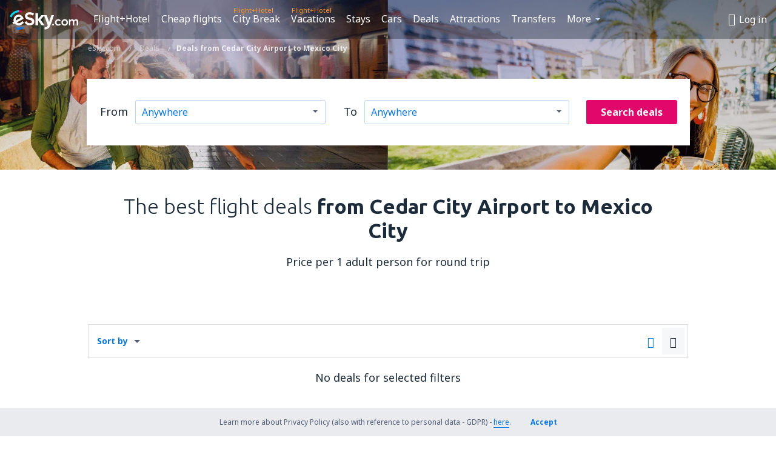

--- FILE ---
content_type: text/html; charset=utf-8
request_url: https://www.google.com/recaptcha/enterprise/anchor?ar=1&k=6LduIukaAAAAANZ6fITz90ppyFyEfQ6AE3PVFQIG&co=aHR0cHM6Ly93d3cuZXNreS5jb206NDQz&hl=en&v=cLm1zuaUXPLFw7nzKiQTH1dX&size=invisible&anchor-ms=20000&execute-ms=15000&cb=wzayk7r35yjv
body_size: 45069
content:
<!DOCTYPE HTML><html dir="ltr" lang="en"><head><meta http-equiv="Content-Type" content="text/html; charset=UTF-8">
<meta http-equiv="X-UA-Compatible" content="IE=edge">
<title>reCAPTCHA</title>
<style type="text/css">
/* cyrillic-ext */
@font-face {
  font-family: 'Roboto';
  font-style: normal;
  font-weight: 400;
  src: url(//fonts.gstatic.com/s/roboto/v18/KFOmCnqEu92Fr1Mu72xKKTU1Kvnz.woff2) format('woff2');
  unicode-range: U+0460-052F, U+1C80-1C8A, U+20B4, U+2DE0-2DFF, U+A640-A69F, U+FE2E-FE2F;
}
/* cyrillic */
@font-face {
  font-family: 'Roboto';
  font-style: normal;
  font-weight: 400;
  src: url(//fonts.gstatic.com/s/roboto/v18/KFOmCnqEu92Fr1Mu5mxKKTU1Kvnz.woff2) format('woff2');
  unicode-range: U+0301, U+0400-045F, U+0490-0491, U+04B0-04B1, U+2116;
}
/* greek-ext */
@font-face {
  font-family: 'Roboto';
  font-style: normal;
  font-weight: 400;
  src: url(//fonts.gstatic.com/s/roboto/v18/KFOmCnqEu92Fr1Mu7mxKKTU1Kvnz.woff2) format('woff2');
  unicode-range: U+1F00-1FFF;
}
/* greek */
@font-face {
  font-family: 'Roboto';
  font-style: normal;
  font-weight: 400;
  src: url(//fonts.gstatic.com/s/roboto/v18/KFOmCnqEu92Fr1Mu4WxKKTU1Kvnz.woff2) format('woff2');
  unicode-range: U+0370-0377, U+037A-037F, U+0384-038A, U+038C, U+038E-03A1, U+03A3-03FF;
}
/* vietnamese */
@font-face {
  font-family: 'Roboto';
  font-style: normal;
  font-weight: 400;
  src: url(//fonts.gstatic.com/s/roboto/v18/KFOmCnqEu92Fr1Mu7WxKKTU1Kvnz.woff2) format('woff2');
  unicode-range: U+0102-0103, U+0110-0111, U+0128-0129, U+0168-0169, U+01A0-01A1, U+01AF-01B0, U+0300-0301, U+0303-0304, U+0308-0309, U+0323, U+0329, U+1EA0-1EF9, U+20AB;
}
/* latin-ext */
@font-face {
  font-family: 'Roboto';
  font-style: normal;
  font-weight: 400;
  src: url(//fonts.gstatic.com/s/roboto/v18/KFOmCnqEu92Fr1Mu7GxKKTU1Kvnz.woff2) format('woff2');
  unicode-range: U+0100-02BA, U+02BD-02C5, U+02C7-02CC, U+02CE-02D7, U+02DD-02FF, U+0304, U+0308, U+0329, U+1D00-1DBF, U+1E00-1E9F, U+1EF2-1EFF, U+2020, U+20A0-20AB, U+20AD-20C0, U+2113, U+2C60-2C7F, U+A720-A7FF;
}
/* latin */
@font-face {
  font-family: 'Roboto';
  font-style: normal;
  font-weight: 400;
  src: url(//fonts.gstatic.com/s/roboto/v18/KFOmCnqEu92Fr1Mu4mxKKTU1Kg.woff2) format('woff2');
  unicode-range: U+0000-00FF, U+0131, U+0152-0153, U+02BB-02BC, U+02C6, U+02DA, U+02DC, U+0304, U+0308, U+0329, U+2000-206F, U+20AC, U+2122, U+2191, U+2193, U+2212, U+2215, U+FEFF, U+FFFD;
}
/* cyrillic-ext */
@font-face {
  font-family: 'Roboto';
  font-style: normal;
  font-weight: 500;
  src: url(//fonts.gstatic.com/s/roboto/v18/KFOlCnqEu92Fr1MmEU9fCRc4AMP6lbBP.woff2) format('woff2');
  unicode-range: U+0460-052F, U+1C80-1C8A, U+20B4, U+2DE0-2DFF, U+A640-A69F, U+FE2E-FE2F;
}
/* cyrillic */
@font-face {
  font-family: 'Roboto';
  font-style: normal;
  font-weight: 500;
  src: url(//fonts.gstatic.com/s/roboto/v18/KFOlCnqEu92Fr1MmEU9fABc4AMP6lbBP.woff2) format('woff2');
  unicode-range: U+0301, U+0400-045F, U+0490-0491, U+04B0-04B1, U+2116;
}
/* greek-ext */
@font-face {
  font-family: 'Roboto';
  font-style: normal;
  font-weight: 500;
  src: url(//fonts.gstatic.com/s/roboto/v18/KFOlCnqEu92Fr1MmEU9fCBc4AMP6lbBP.woff2) format('woff2');
  unicode-range: U+1F00-1FFF;
}
/* greek */
@font-face {
  font-family: 'Roboto';
  font-style: normal;
  font-weight: 500;
  src: url(//fonts.gstatic.com/s/roboto/v18/KFOlCnqEu92Fr1MmEU9fBxc4AMP6lbBP.woff2) format('woff2');
  unicode-range: U+0370-0377, U+037A-037F, U+0384-038A, U+038C, U+038E-03A1, U+03A3-03FF;
}
/* vietnamese */
@font-face {
  font-family: 'Roboto';
  font-style: normal;
  font-weight: 500;
  src: url(//fonts.gstatic.com/s/roboto/v18/KFOlCnqEu92Fr1MmEU9fCxc4AMP6lbBP.woff2) format('woff2');
  unicode-range: U+0102-0103, U+0110-0111, U+0128-0129, U+0168-0169, U+01A0-01A1, U+01AF-01B0, U+0300-0301, U+0303-0304, U+0308-0309, U+0323, U+0329, U+1EA0-1EF9, U+20AB;
}
/* latin-ext */
@font-face {
  font-family: 'Roboto';
  font-style: normal;
  font-weight: 500;
  src: url(//fonts.gstatic.com/s/roboto/v18/KFOlCnqEu92Fr1MmEU9fChc4AMP6lbBP.woff2) format('woff2');
  unicode-range: U+0100-02BA, U+02BD-02C5, U+02C7-02CC, U+02CE-02D7, U+02DD-02FF, U+0304, U+0308, U+0329, U+1D00-1DBF, U+1E00-1E9F, U+1EF2-1EFF, U+2020, U+20A0-20AB, U+20AD-20C0, U+2113, U+2C60-2C7F, U+A720-A7FF;
}
/* latin */
@font-face {
  font-family: 'Roboto';
  font-style: normal;
  font-weight: 500;
  src: url(//fonts.gstatic.com/s/roboto/v18/KFOlCnqEu92Fr1MmEU9fBBc4AMP6lQ.woff2) format('woff2');
  unicode-range: U+0000-00FF, U+0131, U+0152-0153, U+02BB-02BC, U+02C6, U+02DA, U+02DC, U+0304, U+0308, U+0329, U+2000-206F, U+20AC, U+2122, U+2191, U+2193, U+2212, U+2215, U+FEFF, U+FFFD;
}
/* cyrillic-ext */
@font-face {
  font-family: 'Roboto';
  font-style: normal;
  font-weight: 900;
  src: url(//fonts.gstatic.com/s/roboto/v18/KFOlCnqEu92Fr1MmYUtfCRc4AMP6lbBP.woff2) format('woff2');
  unicode-range: U+0460-052F, U+1C80-1C8A, U+20B4, U+2DE0-2DFF, U+A640-A69F, U+FE2E-FE2F;
}
/* cyrillic */
@font-face {
  font-family: 'Roboto';
  font-style: normal;
  font-weight: 900;
  src: url(//fonts.gstatic.com/s/roboto/v18/KFOlCnqEu92Fr1MmYUtfABc4AMP6lbBP.woff2) format('woff2');
  unicode-range: U+0301, U+0400-045F, U+0490-0491, U+04B0-04B1, U+2116;
}
/* greek-ext */
@font-face {
  font-family: 'Roboto';
  font-style: normal;
  font-weight: 900;
  src: url(//fonts.gstatic.com/s/roboto/v18/KFOlCnqEu92Fr1MmYUtfCBc4AMP6lbBP.woff2) format('woff2');
  unicode-range: U+1F00-1FFF;
}
/* greek */
@font-face {
  font-family: 'Roboto';
  font-style: normal;
  font-weight: 900;
  src: url(//fonts.gstatic.com/s/roboto/v18/KFOlCnqEu92Fr1MmYUtfBxc4AMP6lbBP.woff2) format('woff2');
  unicode-range: U+0370-0377, U+037A-037F, U+0384-038A, U+038C, U+038E-03A1, U+03A3-03FF;
}
/* vietnamese */
@font-face {
  font-family: 'Roboto';
  font-style: normal;
  font-weight: 900;
  src: url(//fonts.gstatic.com/s/roboto/v18/KFOlCnqEu92Fr1MmYUtfCxc4AMP6lbBP.woff2) format('woff2');
  unicode-range: U+0102-0103, U+0110-0111, U+0128-0129, U+0168-0169, U+01A0-01A1, U+01AF-01B0, U+0300-0301, U+0303-0304, U+0308-0309, U+0323, U+0329, U+1EA0-1EF9, U+20AB;
}
/* latin-ext */
@font-face {
  font-family: 'Roboto';
  font-style: normal;
  font-weight: 900;
  src: url(//fonts.gstatic.com/s/roboto/v18/KFOlCnqEu92Fr1MmYUtfChc4AMP6lbBP.woff2) format('woff2');
  unicode-range: U+0100-02BA, U+02BD-02C5, U+02C7-02CC, U+02CE-02D7, U+02DD-02FF, U+0304, U+0308, U+0329, U+1D00-1DBF, U+1E00-1E9F, U+1EF2-1EFF, U+2020, U+20A0-20AB, U+20AD-20C0, U+2113, U+2C60-2C7F, U+A720-A7FF;
}
/* latin */
@font-face {
  font-family: 'Roboto';
  font-style: normal;
  font-weight: 900;
  src: url(//fonts.gstatic.com/s/roboto/v18/KFOlCnqEu92Fr1MmYUtfBBc4AMP6lQ.woff2) format('woff2');
  unicode-range: U+0000-00FF, U+0131, U+0152-0153, U+02BB-02BC, U+02C6, U+02DA, U+02DC, U+0304, U+0308, U+0329, U+2000-206F, U+20AC, U+2122, U+2191, U+2193, U+2212, U+2215, U+FEFF, U+FFFD;
}

</style>
<link rel="stylesheet" type="text/css" href="https://www.gstatic.com/recaptcha/releases/cLm1zuaUXPLFw7nzKiQTH1dX/styles__ltr.css">
<script nonce="DH6jHcwX3eIL96mZKL94jw" type="text/javascript">window['__recaptcha_api'] = 'https://www.google.com/recaptcha/enterprise/';</script>
<script type="text/javascript" src="https://www.gstatic.com/recaptcha/releases/cLm1zuaUXPLFw7nzKiQTH1dX/recaptcha__en.js" nonce="DH6jHcwX3eIL96mZKL94jw">
      
    </script></head>
<body><div id="rc-anchor-alert" class="rc-anchor-alert"></div>
<input type="hidden" id="recaptcha-token" value="[base64]">
<script type="text/javascript" nonce="DH6jHcwX3eIL96mZKL94jw">
      recaptcha.anchor.Main.init("[\x22ainput\x22,[\x22bgdata\x22,\x22\x22,\[base64]/[base64]/[base64]/[base64]/[base64]/[base64]/[base64]\\u003d\\u003d\x22,\[base64]\\u003d\\u003d\x22,\x22NcKUUcK4JcKfwopJwpbCpDgFwr1pw47DlCh+wrzCvl4nwrrDokhAFsOfwopqw6HDnm/Ctl8fwoDCo8O/w77CvsK4w6RUO0lmUnvCrAhZbcK7fXLDusKdfydTdcObwqk7JTkwe8OIw57DvzrDlsO1RsOmdsOBMcKbw6ZuaRkOSyoEXh5nwpTDl1sjLyNMw6xWw4YFw47DqAdDQB90N2vCusK7w5xWYjgAPMOxwpTDvjLDuMO+FGLDgxdGHTJBwrzCrjcmwpU3XWPCuMO3wr/CrA7CjgzDjTENw4zDssKHw5QAw6B6bXfCicK7w73DmcOEWcOICsOxwp5Bw6wcbQrDrsKtwo3Chh4UYXjCi8O2TcKkw4JVwr/[base64]/DocO/YEQGUcK2wobDoMOyw5kHOCU9wq9CXE3Cmj7DusOYw7HCrcKzW8KqZhPDlEQXwoorw4lkwpvCgwPDqMOhbwHDt1zDrsKDwrHDuhbDqn/CtsO4woNEKADCiVcswrh/w4tkw5VxKsONATx+w6HCjMKww7PCrSzCsCzCoGnCrErCpRREc8OWDVNMOcKMwoLDnzM1w53CnhbDpcK1AsKlIWPDvcKow6zChx/[base64]/wqzCssK4w73Cm8OVa37DvsOmb23DrhRnZix9wrFdwpcSw5HCqcKcwrbCscOSwoMqezLDjlkSw7XChsKVTxVQw5hjw79Vw5DChcKLw7fDgMOITx9lwpEJwoJsaTzCl8KmwrcVwoQ7wq9PQDTDlcKeMAI3Dh/[base64]/w7FFfcOXWsOkwpfCvcKvwpLCs3bCicOKWsK4AsKmwofDvDhXd00pbcK+RsKwNcKxwovCqcO7w7Qtw75Fw6zCj1Ypwq/CrB/Do3fCsHPCpGgHwqTDg8KAEcKVwoVjS0Mnwr3CqsKgNBfCu1RFwoEyw4l5LsK1ZlNqZ8OrN0fDogdgwqwrwq/DqMKzXcKLOMOcwotfw7vDqsKRe8KqXsKAScKiOG4jwoHCvcKkEQPCo2PDjcKJHXAIdCg4Ex7DhsOfHMOewp1+C8K/w4xoQXjCoAHDsmrCjETDqcKxSi3DucKZBsK/w4d5XcKUJU7Dq8KWLnxkVsKNZh1MwpVWVMK8bDfDmMOWwpnCmjpRAcOMRBVkw7olwq/[base64]/DqAk3woV9wq14KGhgwprCusKPL8Oof3jDvncNwqvDo8Olw5zDin5qw4LDv8K4dsKVWT9bRznDr1UdS8KWwo/Dh2wJMGteVS/ChGLDjjI3wqoCAVPClCjDhUd/AsOOw5TCs0XDgMOIaWRgw45DRU1vw4rDtcK9w4UNwpMjw71pwp3Dnz47TXrCsWAaacK+OcKzwpPDsRXCpRjCnXw/bMKgwotnKBbCsMOiwrDCrATCrsOKw6jDuUlXAA7DpTDDt8KBwoZew7nChGBpwp/DhEULw5fDrXIcC8KsW8KVKMKwwoJ1w5zDmsOpHlPDpTfDvxzCv0PDqULDtGrCkQzCqMKMHsOSZcKDBsKtA0DCqH5awqjCl2Q1C2IeNDLCk2LCrz/CqMKRSGNIwpFawo93w7bDicOwfEQ2w7LCnMK5wqXDksKSwrDDkMObeF3CkzcPMsKWwonDjkgPwqx9W3bDrAVrw6TDlcKqbRPCqcKBN8Oew7zDlU4QL8Ogwp7CuBxmC8Oaw6Iow6Fiw4/[base64]/CnTR2wq/DvSDDhMOcwovDqsOkw5LCpMOrwrNLRMKWHC/CsMOKBMKHZ8OGwp4Aw5XCml4RwrTDq1MuwpzDjFFYVjbDunHCgsKOwqTDp8OVw5pTEixbw6zCocK9YsKjw6Bcwp/CksOIw7rDlcKDOMO/w4fCthp+w5EKAFAaw6gdBsOfQ2YOw7Y9wrjCmF0Tw4LCpsKhHxcAV1vDmDTCj8Oqw5bCisKNw6JKGUNxwo7Dp3rCuMK0RHtQwqjCtsKWwqQzH1kcw6LDoFTCrcOKwpVrasK2R8KcwpDDn27DlMOrwp1FwrERXMOpw6A4Q8KWwp/Cn8K8woPCk0zDp8OBwp1swrEXwrFnfMKew5hKwrjDiSx0GhvDjcO7w5kkUwI+w4HDhjTCtsKiwogyw5bCtgXDpFo/UlPDtH/Dhk4RNU7DnCTCq8KPwqXCrcOWwr4SYsK/BcOyw4zDij7CklvCnzPDvRjDolrCpsOyw7g9wo9sw7NrYynCisKewpbDmsKqw4PCnCLDm8OZw5toPSQawpYgw6M3SBvCgMO2w6wrw49adg/[base64]/CliXDj8KyBHnCisKtTcKLN8OlwpDDqwd3NsKZwpbDg8OFN8OGwr4tw7/CiQ4+w6AyasKawqjCosOvEsO3aUzCp00qVAduUwfChQnCicKqPHkcwqHDt3Fywr3Dj8Kxw7XCocOTL0DCvQjDgA3DsGRnG8OBbzp/[base64]/M0nCjlLDqljChMKEf8OhworCgMKIeMOfWVXDl8OXwrp1w40JZsOhwqXDqTrCt8KCcQ5Kwr0AwrPCiQTDiSfCuBMawrNVMjzCosOmwrzDl8KQTcO6wpnCtjjDtWZ9eifCsyk3TWYgwoXDm8OwLsK7w5Aow7PCgz3CiMKCBgDCl8O5wo/CkGAPw45fwo/CuW/DqMOhw70Cw6YONgfDpgXCvsK1w4lnw7bCt8KJw73Ci8KoLiACwoHDoD40P0/Cg8KvE8OeHsK3wrhIasKRCMK2wo0uGV4iHixYwq7Ct3jCp1AeDsOZSkfDlMKUChbCt8KQG8OFw6FUJknCpy5SdWXDsn5rw5Z2wonDuzVQw4IEecKTdglvBMOrw4tSwpBCTkxVCsKswowXfMK8JsKEXsO2fiXCt8Ojw69Jw7HDkcOew6TDmcO1YhvDscOtBsO/MMKBLWHDtH3DssKyw5nCm8Kow55yw7zCp8OVw6/CgcK8RFZrSsOpwr9IwpbCo2wjJUXDjWVUaMOww6DDnsOgw74PR8KAAMOUQcKiw4bCnVt9L8OHwpbDkEHDpcKUWBsgwrnDty0uGsOnXX/[base64]/Ds0zDrMKcwpMLdSAPNy8tw5VTw7oQwrVSw7h4bmkINTfCtx0RwqN/[base64]/CqcKvbcKfEsOXfsOBwpIuw53Dh000w5gVSsOmw7bDncO1UCItw4/CiMOHbMKNN24CwoZxWsOqw4pXLsKCb8OdwphIw7fCmkkeIMKFZMKkK2XDr8OSQ8KJw5HCrApNO39CMk0jAEkQw4zDlj1FR8KUwpbDr8O0wpDDtMOadsK/wonDs8K2woPCrjJGKsOicR/ClsOzw5Iiwr/DmMOSIMObb0DDoVLCqHphwr7CucK3w78WaHd0YcKeJgLDqsKhwpjCvCdZR8O1EznDjHgYw7rCksK1MgXDjywGw4fCkiPDhyFxJV/CuAwuHF0OMsKQwrTDnRHDlMKcdH8awqhNwovCuEcuFMKHHiDDvCtfw4/CllIGb8O3w4XCkwJCcSnCm8KnSnMnJgHCmEp8wqFzw7AlZFdkw6Y8ZsOscMKhfQQqD1d3w4fDusOvZ0vDoioqZDLDp1dFRcKGF8K0wpNIX1w1w5VYwpzDnjfCuMK9w7NJTFjCn8KndCvDnl4Yw7ErTyZpVTx9wqbCmMKGwqLCi8OJwrjDo1rDh0dKHcOqwoVgSsKWOB/CvmRrwq/CncK5wr7DscOww5jDpSrCsCHDucOBwpswwrrCm8O2UkR3bsKdw5jDolnDvwPCuS/Cm8KdOS1gG3oATBJ9w5ETwoJzwoDCn8O1wqMxw53DsnjCliTDqnI+WMOpVjl5PcKiKsKNwozDo8OAW3N5w6nDj8KZwrBVw7XDt8KCd3zDmMKrSh/ChkU9wrgXbsO2eW5owqg/wrEmwqHDqhfCpwprwqbDi8Orw4gYRMKbw47DgcKcwoXCpHvCrXgKWDfCosK7Ows6w6YHwrNewq7CuyMMZcK1SGlCRXfCjMOWwoDDvnQTwqEKABsqW2U4woZ/[base64]/CosK/w6TCgFvDt0B6MFfDqMKww4grw6bDtV7DiMO5ZMKVCcKSw7vDtsKnw7QgwpzDuBrCr8Ksw5jCoH7ChsOCIMOqS8OkdC/[base64]/DgsK2NQ5RWMObw6vCt1rCu30gwpwcDsKSwpLCt8OIMz0cUcO1w6jDqTc4B8Kow4LCiXfDqsO6w7xUVlVHwrXDuXHCksOtwqc+wobDtcOhwqTDoEkHT0DCt8K5E8KpwoHCh8KKwqMnw7DCq8KGP27DhcKqeRzCqsKAejLDsz7CgMObZxvCsDfDi8Kdw4N/GsOmQMKaHMKFAhTDp8OLSMO4KsOKR8K8wpDDtsKiREhuw4vCi8KZCknCq8OeRcKkJsOVwptswpp9W8KUw43DtcOCS8OZOzfCvmnCtsOzwrUiwp1yw59qw43CkHrDqDvCgyDDsRLDjMO4fcOswozCtMOGwqLDmMOfw5/Cl2Y8LcO6UynDtC40w5nCtmhYw7t9H2/CuRXCuWfCpsOCcMOJAcOeD8O2dTJlLEs5wo97S8K9w6bCmXwsw7Y7w4LDnMOMWcKaw4VPw67DnBTCkx0cFCDDqnPCqHcRw7hiwqx0W2LDhMOSw4vCksKIw6cuw7LCv8O2w4pCw7Moe8O7JcOeJ8K+TMOew6HCusOuw7/Ck8KRPm4LLQ1cwoLDscK3NVvCo3ZJMcO2OsO/w7bCjcKPB8OUQsKHwovDvsOBw5/DlsOrPgJzw5pNwpA/EcOKI8OASsOKw4pkL8KvJ2vCv07DuMKMwrwWTXLCjxLDksOJTMOqUMOKEMOZw4JNUcOwTThjHhrDj2XDnMKhw65/[base64]/w4AYw7YaFmcSQcOOwp7DqsKPwpnCmm7CpcO1w7x1PjnCgsK2PsKBwoDClh8cwrvDjcOew5grIsODw5tOVMKjYiHCu8OMeAbDp2zClTfClgDDj8OGw603w63DrnRAFCB2w5zDqWDCr0lQFUMcDMOvFsKKU3HCh8OjH2kZWxDDlgXDuMOFw6dvwr7CjMK/wpMnwqs3w4LCvy/DqcKeY3nCm1PCnm8Pwo/DpMKDw7lFfcKIw4vDg3Eyw7vCnsKiwpENw4PChk5HEcO1aAjDlsKvOsO5w5s0w4ppPUTDr8Kbfj7CrWZ4woMwVMOMw7nDvSXClsK3wrF8w4bDmyUcwqQ+wqDDmRbDm13DvsK0w6LCpifDicK6wofCr8OwwoMaw6zDiCxBTW8SwqdIWcKZYsK/b8Okwp99XAHCnXvCsSfDqsKPbm/CsMK4wrvCjwtFw7rCucOBRSPCmkYVWMKGQFzDvmI8QFxzdsK8BGsqGXjDhWzCtnnDs8KSwqDDr8KnOMKdLnnDi8OwOXZGE8Odw7goA1/[base64]/DvcKXMFx8w6LDtBw4wrPCuwgww7/CncKWaMK+w4xGwpMMAsKoekzDmsKabcOKYCLDk3VlNUxSZ0nCgxA9By3Ct8KaKEk/w5gewrcgKWoYF8ODwo/CoH3Cv8O+azjCvMOsClgQw5FiwrhwFMKUaMOmwpExwqTCscOFw7YlwqBGwpskA3PDi3XCkMKxCHdww4bCgjrCqMK3wrI/c8OJw7DCvyIzUMKgCW/ChMOnSsOowqMsw5Znw6FNwp4mBcKBHCoHwrI3w5vCqMO+F0Q2wpnDo1hHHsOiw4LCmMKAwq1LaUbCrMKSfcOABRXCkSLCjW/Cl8KcSgzDpQvCtUHDlMKdwpDDlW1ECTAQLTBBVMKcZMOgw7zDvjjDg3Uqwp/DiXJHJ2vDgArDiMKCwqvCm249b8Ohwqk8w6hswrnDq8KNw7ccTcO0IygYwohrw5vCqsKKeDYKABUTw5l/wowDwqDCo03CrsK2wqEPPsOawqfDmE3Dlj/DpcKPBDDDmAVpIxLDh8K6aXEnQSvDhsOecDFNVcK5w5JZAsOiw5rCpA/CkWVuw6daH3xmw4QzBmbDiV7CmC7DusOXwrXDgTZzOgXCtEQewpXCh8ODPXBPI03DqhM4dcKuwrHCuETCqAnCkMOZwrfDnSHCpB7CuMKzwr3CosOodcOyw7grATRdeGPCuQPDp0ZGwpDDvcOUXRIwN8OYwozCmn7CszRkwp/Dpm9lf8KcAFzCmCPCi8KvFsOQOivDocO/b8KBHcKAw4fCrg4sA0bDkVA3w6RdwqLDrcKWbsKtC8K1E8Odw63DscO5wr5/[base64]/[base64]/DnZpwrp5BBjCjUkuMCF7UnlNSjbDtcO7w73ChMOqacO9L0XCgxHDh8KOZMK5w4XDhDAvLRc/w6LDhcOfdHTDvcK7wppmbsOAw7U9wrbCtUzCpcOTeCZjOTcDYcOGXnYqw7jCkTvDikzCjHTChMKBw5jDrlp9fzE/wo/DokEowoRVwpACK8KldiTDvMOGfMKfw6RrSMO/wrnCqMKQdgfCicK/wrFZw5HCicOYbF90PcK1wozDgsKbwpY7D302Gg9BwoLCmsKKwqzDm8KzVcOMK8OrwrzDocOZVU5nwpY4w4gqQgxOwr/CuWHCvhlrKsOdw5hjYXYIwonClsKnNFnDq0M2dx58bsKxP8KXwqXClMKxw6FECcOIwo/Dg8OFwrUSLkcudMKqw4trX8K/BArDpnjDr1E0WsO2w53DolsZcH8VwqfDkBkzwrPDgWwbQ1M4BsKHchFdw5fCi2DCqcKhe8Kuw7zCkX5Uwr1gfX8uUCfCvcOfw5JWwoPDgMOCJGUaRcKpUirDgUPDisKNbmBRTFfCncKMCyNxcBkBw7g7w5fDmSLDqMO+JMOwQGXDncOHOQfDtMKeJzQfw4/Co37DssOAw6jDrMKVwoIdw5jDosO9XFDDtHjDnjsAwqtwwrTChDYKw6fClCXCmDFjw47ChiICGcOrw7zCqTrDtD5KwpYbw7bChcOJw6gDIiB0C8K8X8O6bMKJw6BTw7/CtcOsw5c0IVxAEcOIWS0rO28rw4/[base64]/DlcK5wqPChMKrw6XDigfDsUrCgMKHJMK9w6vCgMKqO8KSw6LDkyZmwrRTH8Krw4lKwpdRwovCjMKTPcKwwrBAwosLSAfDhcObwr/DmjcuwpDDtcK7McKSwqYkwpvCilDDncK7w4XCm8KaMznDiSjDj8OZw6c0wrDDmcKYwqBPwoA5DH/Dg37Ck1nCucOrO8K0wqEIMxPCtcO7wo9/GzjDhsKiw57DmAPCvcONw4fDgsOEREl7UMKcDgTCr8Oiw5JDKcK7w7xgwp87wqXCn8OtETjCtsK6QAINQsOlw4hSf3VBDF/DjXnDrHoNwqV0wrxuPgcfE8Otwot9SgjCjArDsEcpw44Uf3bCi8OxABTDp8O/XmLCs8Ouwq9JDVB/MgRhITnCn8Okw4zCk2rClcKGY8OvwqMWwpkFF8OzwodjwpzCusKMHMKzw7JlwrEIS8KjOsOMw5AMLcKUCcOWwrtzwpMGey5cWGViVcKRwpfDswjClWR6LW3Dt8OFwrLDqcOywpTCmcKid399w48xWsOUI2/DusKyw55kw7jCv8OBLsOBwpzCq2AZwpbCiMOpw60jA09bwqDDjMKtWj5IalHDv8OSwrjDthBME8Kwwr7DpsO6w6rChsKEMw7DlGbDqsOGK8OWw6QmU2AkKzXDpkpzwpPDmmtyXMOtwojCicO8ewkmwpwNwq/DuyrDpkobwrc/QMKCADFmworDtljClhFsUnvCgTxlUcKgEMOxwprDvW8qwqAwbcOhw63Dq8KfKsKvwrTDusKtw61iw4V6FMKZwrHDp8OfKi1kTcOHQsO+bcOjwpR+dHd/wqthw44IQHsgIQzCqU1ZBMOYSF8eIHMhw59NLcOJw47Ch8KeNDImw6hkesKOIcOYwokDZgHCn2osScK7Zm/[base64]/CgcKfejYiZ8KDY8OMXcOHfFB6worDp2w3w6cwegLCv8O3wpsKBlMuw5M2wpjCtcKoPcKCNC43X2LCnMKHF8OobMOGVU40HQrDhcK7VMKrw7jDvyzDvFF0VU3CrRs9YlYww6PDnxvDox/DoXHChsOlwrPDtMOMGMOiAcOswpI6Gm4desKyw5nCicKMYsOFG0xWIMOxw7Vnw7zCsXlQw5zCqMO3w6EXw6hcw4nDqnXDmnjCvR/CncK3TcOVUipqw5LDhHDCokozTFbDm3/[base64]/[base64]/DkmvDt3nDvxwBw71xw6RSwq93fgduIcKQWDxew69PMA3Ck8K1JVnCsMOsZsKxdsO/[base64]/DlcOjw41bWcOvElNhwpx2UsO+w6vClCfDiG1+bgddw6c8wo/Dm8K0w5bDkMKdw6XDs8KCe8Ouwo/DuVwQYsKvQcKjw6Zfw4jDosKUQUjDsMO3FwvCsMO+TcORFCplw77DkRjCtU7CgMKhw6XDtsOmeFZHfcOOw5prHW9HwoXDsSIOb8KPw6LDoMKvGVPDljNgZTzCkhjDmcKewo/CqBjCjcKBw7TCgWDCjjrDn2AsQsK3B2AwPG7DjD5cR34ZwpfCqsO6FXFpeyTDsMOJwoIpISMQXg/Cs8OfwoTDoMK2w7DCqkzDksOlw5rCiXgnwofDucOKwpbCtMOKfizDg8K8wqJtw7shwrjDm8O7w5NTw49qLzlOScOpRQ3CsRfCqMOMDsOEasOmwonDksOYPsKyw5peC8OkDH/Crj5pw48kXcOWasKqexckw6YKC8KtEXHDhsOVBg7CgcKyDsO4Xk3CgkJTNyfCmwPCoXtBc8OhQ3pdw7PDtQ3CvcOPwqwewqxJwpzCmcOfw5YDfzfDh8ONwq/DrUDDicKvZcKOw7bDiF/CiUjDjcKww7TDsiQQDMKnIy3CoBvDr8Kqw6fCswlkcETCljHDl8OLE8K4w4DDojzCvlbCkgd3w77DpMK3ckLCnTh+QU/[base64]/[base64]/Cs2Igwqc+wpnDssO2wpjCgcKowrvDrFVzwqDCjCMlAgzCscKGw7ogOG11PWnCpCfCnEJ4wq5UwqnDjFsJw57Cq2LDoEfDlcKnbgHCplXDrRViKRnCoMKGcmByw7jDhHTDjCjDkXBLwoTDjcKewpHCgytbw5szS8KWKcOtwoHCv8OpV8KVbMOJwo3DicKwJcO/OsOZC8O2wrbCicKWw4EEwrvDuCMdw51jwr4cw4kkwonDixnDpADDrsOzwrXCmmoawq/DpcKjFm9lwoDDhGXCkBnDkmbDt3ZRwo0Nw6wxw70zTjtpAGROIcOsHMOOwoYQw7PCrlJrGDwgw5zDq8OGH8OxY2UFwovDssKbw7jDuMO9woIrw6DDsMOuJsKnwrjCr8OudQd1w6/[base64]/DsBTDqGnChMOoEcO4IcOVwpwrVnbDlMOgw4DDgcKuIMK7wrR+w5DDgQLCl1xeOlBUwqzDisO1wqLCnMKjwooZw55gP8K8NHvCsMKew4o0woDCkUnCm3Yjw43CmFJPY8O6w5jDt1oJwrsPJsKxw7N0IiFXRhsESMOrZjsSG8OvwrggFGl/w6sJwqvDhsKIR8OYw6zDrzPDtsKaPsKjwoJRTMKiw44dwqoEecOhSMO5UyXCjHDDmlfCucKGZsO6wopzVsKWw7c8Y8OhEcOTYzjDusKYGRjCowDDrMObaTDCmgY1woBZwr/[base64]/CshsnIcOZw6bDi8KHTnnDhmLCu8KuKcKuGnzDmsKYKcOfwpPCoT8TwpTDvsOcWsKJPMOrwqDCiHd0ARLDgCDCkBJow4cUw5bCvcKIMsKPZ8K8wqBJJExmwq7CtsO4w47CsMOjw7EZDh4CLsOsMcOywpFoXSh3wo1Xw7PChcOEw7p0wrzCsQtGwrzCj1kYw6/DgMKUN3jDlsOYwqRhw4fDoxrCiHLDtcKbw69Pw47CqUzDlcKvw40jcMKTcGrDt8OIwoJ6O8OBCMKAwpMZw4t5W8KdwpFtw7pdURzDv2c2wr9YJD3CqTooPhrCtgjDgUcJwolZwpfDu0V6dMOcdsKaGzPCksOowpLCg2RjwqDCjMOzDsObe8KHZHFEwrHDn8KOGcK/w48LwoMnwpnDk2HCvWcPSXMXUcOEw5MTHcODw5/DjsKuwrEhDwNIwqXDtS/DjMK+BHU5B2vClDTDlh4LSn5TwqTDk0VdXsKMYsKXCifCicOOw5bCuw7DkMOuVk3CgMKIw71gwrQySjVeeHfDq8OTO8O0dCN5F8O+w6lnwrDDoWjDo34hw5TCmsOQBsKNP0nDlwlYw4pew7bDoMKQSGLCgVl7FsO5wpPDr8Ojb8Obw4XCgn/DgzwUacKKQT1dWMKQf8KcwqEBwpUPwp3CgMOjw57Cv3MUw6zDglBHYMO6wrsmIcKJE2QNasOmw5DDi8Oqw7jCqmPCn8K+wqfDql7Do0jDnjTDucKPD2fDjjPClwLDkBx+wrNrwqxFwr/DkSQ8wqbCvFl8w7TDoUrCu0jCmDjDqcKSw5g9w7nDosKTDxXCoHPDlDREF2HCt8O0wp7ChcOTNsKuw7Y/wqXDpz8Iw57Cv3FebMKOw4/CgcKnG8KpwoMxwozDsMOMR8KcwpHClAjCmcOPE1NsLztVw67Cqz/CjMKQwrJYw43Ck8Olwp/CpMKrw60JHi4iwrw5wqBVKBkQBcKOHUvDmT1PVMKZwowhw6pzwqvCtwHClsKSOVrDucKjwpF7w6sGK8OawoPCtVpdBcKUwqxvS1/CllUrwoXComDDvcOaBsKhMsKoIcOQw4A6wovClMOuBsOsw5LCtMO3eSZqwpR3w77Dt8KbY8OmwrxewpjDnsKWwqQjR1nCr8KKfsKuEsObQlhww5tddHUcwpTDl8K6wqZiX8KfAsOaMcK4wr/DvX/CqjFmw4LDmMOZw73DlT/CqkcCw40oaEDCiwJ6AsOhw4hPw4PDt8K3bhQ+IMOKF8OKwrbDncKYw6fCq8O0bQLDhsOOAMKrw5bDvjrCisKELW5Kwqs8wq/[base64]/DncKGwonDthnClsKowrPDkcKVB0cYw6tIw4dBa8OFUALDkcK7fSXDtcOLNmDCnx7DkMKxCMO/S1cSw5DClmwyw5AuwoIfw4/ClDHDnsOgDMKfw5ZNVTwSI8OARcKxOEvCq2dRw6oUf3Nbw4HCucKiQlnCpjnDosK6XBPCpcOQNSVCQ8OBw4/DmRwAwoTDosKUwp3CvV13CMONPjJALwMrwqEfS3UAeMK8w6cVH2ZuD0/Dl8O9wqzCt8O5w7knexYzw5PCi3/[base64]/DpsOJwplaKcKZFV8YasOlw5bCvsOFTcK4w7kkD8OBw64NfmnDqVzDi8K7wrBHWsKiw4UePSdvwo4RDcO6G8OIw6YzZMKtFCxLw4zCk8KewpYpwpDDjcKeFVbCum3CuVocL8KQw4ELwpPCtHUQZGAXHzo4wp8kI0R0A8OJPX8wOVPCrcK5AcKiwp/DiMOcw6TDmjkYaMKAwpzDoU5hYsKOw45/BHXCiQ1lal4Rw4rDlsOqwoHDok/Drh1MIsKcWHYxwqrDlndWwoTDuxjCtlFuwpPCrysbAjvDuEJJwqLDikTCjsKXwpsEdsK1wpFiByjDuBrDgX9bfcK2w45teMOVHks0FGklBFLCjDFcBMOOTsOuwoUwdWEOw60UwrTCl0EBBsOuecKAbBHDjnJrXsOUwojCqsOwM8KIw5x7w6/DhRs4Aw8cFcOcEFzCmcOAwok2F8ODw7gpGiRgwoPDkcK1w7/DusK8OsKHw7gFacOcwqzDoh7CjsKqM8Kkwp01w5nDgjdhSTzCl8OLCkowF8OOW2Z8WjjCvQ/DhcOyw7XDkyYqZyMHPwrCgMOjc8OzbCwdw4wVOsKbwqpdDsOvRMOewpBDR3I/wr/Cg8OKQBHDpcK7w753w43Dm8KMw4LDuVjDlMOEwoBlY8KWalzCj8Okw6XCnRRdX8O6w5ZBw4TCrxMSwo/[base64]/[base64]/CqsOowqEUwpA5wo3CtH/DtzvCscKuA8OxAxHCpMOPAU3CvMKhLsOQw6gkw6VZdGsow5IsJDXCgsKyw5LDkEZGwrVBVcKTPsKNJMKewp8mG1Juw5/DqMKMH8Kbw6zCicOEJWMKZ8KQw5XDhsK5w5fCnMKMP0fCpcOXw5zDqW/CqzDDpiFFUy/DqsOtwpULLsKaw6d+EcOKX8OSw4ESYkvCgSrCukHDuWTDtsO9KyTDhkABw5vDt3DCk8OyAWxhw5vCo8ODw4waw7IyJFVxNjNwMsK3w4Ngw6gww5bDmCpMw4Qaw7JBwqRNwojDjsKdO8OFM15tKsKPwoJ/[base64]/CnMO6Sldnw6TDvgJew6sVGVLCimxvGcOAw5U0w7/Cs8OXT8OdEiDDh0pwwq7CksKkY0R+w5zCi20Rw6vCnEXDocK9woAIP8KEwqBDWcOJLBPDth5OwphIw6AVwqjCrD/Dk8KyeXjDhDbCmQ/DmDbDnkNbwqUgUX3CiVnCiw0nKcKVwrHDlsKGNAPDv1NIw7rDisO/wr5dNULDj8KkXsKGPcOswrU6GRHCqMKeNB3DocKgGlteSsO8w5vCgzfCqMKDw4zCgh7CjwVdw67DmMKWbMK7w7zCucK4w6TCu1/DrTEFOMO8HGnCknjDiFAEQsK7CzQlw5taFnF7L8Odw4/ClcKUf8Kow7vDt1gWwoA4wrnCrDHDscKZw5lgwoXCuBTDjTXCi15IS8K9EQDCtFPDlxfCssKpw6AjwrzDgsORbz7CswtCwqIfZsKXERXDh2x3GFnDs8OwAFRewoo1w551wp9SwoMuQMO1EsKdw481wrIIM8O/[base64]/[base64]/CnsKdw6xxw5zCuBQMGgRHwo8PDMOKHyfDqcOjwqc6XsKmNsKBw5s4wq5ewotAw4jCvsKSYD7CpQPDosOvccKGw7pLw6vCk8O7w4PDuArDn3LDqDkYG8KXwpgbwqwow6NdTsODdsOAwrfDpMOpGD/[base64]/DusOpw4E1wohzw43CnUwhw4dHw5ZQe8KEwpHDq8OsLcKjwpHCjEjCksKjwpvDm8K+dWzCq8OQw4kAw5BZw7AgwoZDw7/DsHTCpMKFw4XCnMO9w4HDmsOLw6howrvDqCzDl3AQw4nDqy7CssKZLyl6fjXDk0zCoiosBE5Ow4TCvsKvw77Dq8ODDMKfGn4AwoJkw5Bgw5rDtsKgw78CC8O3NnpmLsOhw51sw7s9RVh9w5cIC8Oew5Y0w6PCncKgw5BowqTDtMK6OcKQEsKaGMO7w5/DhcOGwrgQaAswakICIcK+w6vDk8KVwqDCmsOew4RGwpU3OW87axLCsCJ+w6MCJMOowoHCqwDDrcK5UDLCocKowoHCl8KlA8O3w53DssOJw53CklbCrlhvw5zCssOWwo1gw6cMw4nDqMOhw7YMDsKDLsOVb8KGw6fDn3ssYEgtw4PCghNzw4HCssObwptRMsOCwohbw5/Cg8Ovw4VfwqEuBRh2AMKyw4NBwoh0RFPDs8KHGhk6w6wrClTCk8O6w5xRI8KawrLDjmMUwpJiw7LCl0zDrXhsw4PDnEAtA0MzAHFtRMKwwq8KwpoHXMOxw7IvwoBDXBnCt8KOw6Ftw59RHMOzw6zDvjI2wrnDpXbDngh5AUcww4sfQMKtIsK5woUDw792JsKxw6/CnF7CuD3DrcORw7rCpMOBUgXDlmjCgzJ0w6kkwppECzclwq3Do8KYJmp9QcOmw7cuElYOwqF/Gx/CpEN9csOnwqsZwpNXBcOgbcOiaiRuw7TCsxcKOzc8AcO3w7crLMOMwonCg08/w7vCjMO0w5VSw4plwonCq8K5wp7CoMKdF2zDsMKiwotCwqZawqh/wo8bW8KXL8OCw40Lw5MyIgPDhEvDosKvDMOQfRNCwpg9ZcKddCTCuXYre8OkY8KJVcKWJcOcwpLDusKBw4fCjsK/BMOxK8OQwonCh3Ynw7LDs2nDtcK5b1vCmhAvaMO7RsOow5LCpTcmIsKob8O1wrhMVsOcWx8hfzzCkkIrw4jDrcKsw4xdwocTGHZmIB3Co1bDnsKdw4k+HEx8wrjCoT3DrkJcSRIAN8Ofwq9IST9vBMOMw4/DuMObEcKEw7d8EmsFEsO+w5UVRcKMw5DDgMKPNcK0C3N2w7PClyjClMOLMnvCnMOpDDI0w7jDrSLDuhzDtiBKwoFTw50mwqt1w6fDuT7CnnDDhCgOwqYbw5wRwpLCnMKZwo/[base64]/ChsK4KcOqHmTCgsOYw49Ew7PDhcKiw5zDu3lGw6zDlcOnwpEywqnCnnN5wo9qCcOlwo/DpcKgEwXDkcO/wotiZcOxRsO9wp7CmHXDhyMowpDDs2Nmw5knF8KKwoMbE8O0SsOEGBhuw7Q1QsO3V8O0PcOQS8OEcMKjYlVowoJNwpzCoMOrwqjCgsOKLcOvZ8KZZMKDwpDDlhoqM8OvP8KBFMKbwq0Vw63DjV/[base64]/w6gBf2caw4ZuwrocWBLDv27CnmnDni/CnAXCjMKXNMOrw7smworDkGrDh8KWwqJ3woPDhsOyE1pqNsOFL8KswrIvwowPw70WNk3DjTHDsMOufxrCrcOcfVZuw5VyZsK7w4wSw4ghWBcMw6DDvyjDoBvDk8OVHsO5ITvDgB9OccKsw4DCj8OUwoLChgloBFDCvH7Dj8Otw7/DlHjCqznCrcOfGxbDkjHCjgHDmWPDq2bDoMObwpIITsOiI1nCtix8CibDmMOew4cIw6slZ8OWw5Jwwr7Cp8Oyw7QDwo7DkcKMw6TCvnrDtTkswr3DsAzCsx1AblRyaXM4wowmbcObwqRRw4BqwpjDoy/DkG0OIAx6w7fCrsOmI0EMworDtcKxw6jCuMOdZRjCr8KADGPDsDPDkHrCpcO8w7nCmndsw7QbbRQSP8KmJXfDpwEhG0TCmcKIw4nDvsKBZyTDvMO3w5ANDcKBw6XCqsOGw73CuMOoa8O8wpYLw6oTwr3Di8K3wr3DpcKRwqrDncKAw5HCvRh/Sz7CksOSAsKDHVFPwqJxwr/DnsK5w6nDlXbCvsKYwp/Dvy9CK0EhEVHCmW/DpcOAw6dywqFCFsKpwovDgsO7w5ohw7lXw60Zwq9YwodlC8ObCcKLEcKUfcKCw4NxPMO4T8KRwoXDtCjDlsO1MnHCicOMw7x9wqNOXlF0cSrDhHlnw5zCqcKIWXwpwpXCsCPDrAQ9bsKPGWNUZCc4FcK3P2s/JcO9DMOVVAbDr8OgdFnDtMKTwolPWRLCvcOywpTDuhLDsDjDkl5ow5XCmsKwMsOOUcKDb2PDp8KMecORwpDDgQ3CiSoZwqfDtMKIwpjCgFfDrFrChcKaGsOBPkAZasKzw6XDhsODwr4/w4nCu8O0TsOGw7Yywr4zWRrDocOyw74uSipFwqZ5NTDCuQ7ClATCvDllw6Y1csKZwrjCuDpYwrhMHSDDqQLCt8KlB0Nbw58XbMKBwoUpfcK1w4hPKhfCoBfDgBonw6rDsMKMw6d/w6p7CljDl8Ojw4DCri8cwqvDjQTDl8OpfWBEw7AoJMKKw4QuKMKTOMO2QcK5w6jDpMK+wqMMY8KVw4sAVB3CmTNWCXLDsRhASMKKGcOKGgczw7BzwojDr8KORcOJwo/DisOgZcKyVMOic8Omwr/DvGnCvz1YSEw5wpXCsMK7DcKDw5/CmsKPElYFD394OsKCY2/Dm8OWBD/[base64]/AsOlwrnCtzNoTsKyw6Y2PsK3MMOAwq0RwqAFwoQmw57CrWzCncOlQMKuKsO2XAPDksKzwqR/[base64]/CrcOmw6J/wrXDu3TCoR5vw7TCghJPwrdXXzsrMnjCjcKtwo7CsMKxw6dsMATCgR59wrRHH8KNPMKbwpHCiyQIfhjDhG7DqFUyw6Rjw53Dr3xLeWZfPcKFw5VHw4VVwqIOw5nCoz7CrVTCt8KVwqPDvkwvcsKKwprDkBl/[base64]/CjBI/wpTDvsO6CcO4McKWw5poKsKBwpIQwp/[base64]/DpMK5wqJzDxQWwofDihhwR8K9wrAYXMKLH0/CrzrDlDrDtnNLKw7DhcK1wptuPsKhISDCmsOhGGNhwrjDgMKqwpfCn1nClHx+w6sIU8OgCsOId2QywrvCpx3CmcOmKH/Di0BOwqjDpMKEwqUgH8OPdXXChsKySE7CsTNkRcK9IcKTwpTDgcK4YMKCOMOUDGYpwqPCl8KXwoTDtMKBICDDu8OYw5xuBcK/w6LDicKaw7BNMiXCusKaEiIUey3DoMO4w77CicKWQGQgWMOLHcKPwrMMwpkTXFXDt8OJwoUkw43CnW/DrT7CrsKPT8KYWTEHXMOAwopzwq/DphzDlcOxcMO8dgvDgMKMRsK7w7IEBzY/V0c1Y8ORcSHCtsOvR8Kqw6vDmsOwSsOCw4Zcw5XCi8ODw6lnw7QRY8KoMTw/[base64]/CsV7CmVYjw5JgJMOXHsKvwrM5SnIMEcOpw6Z9f8KrTzPCnHrDtBt7CW4yTMKCwotGJsKLwp9BwppBw5vCkg5swqJCAT7DiMOCbMO2IBPDpwxLFxXCqUPCiMK/[base64]/CoWxCw6ghwpDDkMOcenDDjsKBwpvDiUzDmBtXw6vDjsKEBsKhw4nClsOKw7x3wrB2M8OiJcKBGcOLwqnCk8KDw6bDmwzCjyHDtsO5ZMKqw7bDucKddMK/wropUGHDhDvCm0NvwpvCgE9UwrDDosO1OsOxQsKQBnzDjjfClsOnUMKPwrxyw67CrcKJwqrDjQ0QNMOOAHrCo1/CjELCpnHDvTUFwrgYF8KVw7rDgcKuwoZQekXCl1RecXLCm8OkcMODI2hiw7MrAMK4S8OUw4nCm8OrL1DDq8KpwqLCqQk7wr/CucOgGcOsTMKGPG7CpMO/Q8OyahYlw48VwqjClcOxfsOLAsOiw5zDvA/CmQxZwqPDkEXDvj9kwrzCniI2wqZ8VGs/w6ghw7wKM0HDs0rCo8KzwrDDp1XClsK9aMOwRBU3IsKIPsOHwqHDknfCgsO0FsKYLBrCv8KNwofDiMKRJxbCqMK/fsOOwo5OwqrCqsOIwqHCi8OWSifCg1fDjcKMw5kzwr3CncKzFCMNA1NJwqjCo1VIJi/CiAVQwpbDrcKdw4gZE8OKw55Ywo9WwqcZVg3Co8Knwq9EZMKLwoocdMKfwr1Bw4XCoQpdFsKYwozCmcOVw594wrDDlxjDniQPJAl9fBLDpsOhw6xvRk87wq/Di8K+w4rCh3/Dg8OeWnUZwpjDuGcjNMKDwq/DncOnesO4VsOLwonDkWlzJSbDozzDpcOywpLDt1PCgcOUJzjCkMOdw4sqX3/ClGjDqF/DpSbCuAo1w67Dim9+biY+T8KxSTocWT/Dj8OdalAzbcOfO8O0wqMyw4hOXcKLeUEJwpDCs8OrFyjDqsOFa8KNwrFIwpc5IytZw5HDqTDDsCc3w717w54VEMOdwqEbZjPClsK6WHIxw4nDsMKkw5LDj8O3wpfDt1TCgD/[base64]/CkcOzwpt0acKjwrw/wrtoBsK0bEY5N8Kew5dFWG55wooybsOOwrQVwotnK8OKbTLDtcOnw79bw6PCsMOTLsKYwrJIRcKsf13Dn1DDmEPDgXZow4sJfjRWJDHDlhtsFsOOwphNw7TCq8Oew7HCs1QHacO7F8O6VVJ/FsOJw4wtw7HDtBxsw61uwoEbw4XClTddegxMNcOQwpTDkwLDpsKswpjCnXfDtETDhVk/wqrDjT97wr7DjiEnYMOyABAYNsKwQsK3CjnDk8KEEcOSw4rDisOHYTNWwqRLXhRww6AEw6PCiMOIw7jDoS/DrsKsw6RXTcO5SkvCnsKWXXhmwojCknTCv8K7D8K6Rn1cFybCqMOlw4LCgDfCpiXDjsOxwqkaMMKzwrvCnj3Cjwc5w5gpLsKmw7/CtcKEw6TCucOHTB/DpMOkOTzCoQt4JsK6wqsFCkRUBho4w6Bow6IfTFQ4wrLCvsOTZnHDsQQCVcKLSFHDuMOrVsO8wpt8CHvDp8KRJ1LCpsKUFkR+YMOJFMKDKcKTw5vCv8KQw7BwfMOvLMOLw58bMk3DlsKKTF3Cr2Jbwrsxw51bF2HCinVBwoNIQB/Cq2DCocO+wq0Hw5h1WsKnMMOTQMOdV8Oew4/Ds8K/w5XCo0FDw5giM2tmU1YPBsKeYcKqIcKPQMOwWRsmwpIawp7DrsKrLMO/WsOrwp9FWsOqwqE/w6PCusOJwqRYw4Eowq7DpTkPWmnDq8OVfcK8wp3Dp8OMEcKWYcKWNh3DscOow5DCqB8nwr7DrcKubsOMw7YwBMOvw57CuiV/[base64]/DrCLDlARWHMO1fcOrw4sJN8OJw5DCjcK9JMOcF1V5FTYCUcKfcMK1wrU/G2PCtcKwwo0oESgUw4pxWijDnzDDjmkWwpbDg8KeJHbCjQYsAMKyPcOSwoDDjDEYwpx6w5vDnUZtFsOkw5LCssOZw4zCvcKLwq1wYcK3w4Exw7bDkh50BGE/IcORwp/DiMOSw5/[base64]/J8ORwo7CuwbCo8KVwqQKfsKme256wrvCpMOew5vCmxnDj0dXwr/DmGoDwrxiw47CgMOsFyjCgsKBw7JewpvCiUUoWlDCtl3DqsOpw5vChcK7UsKWw7dtXsOkw4nClMO+Zg3DiF/CnX9Ow5HDswrCosK9IhZGO2PCsMOaAsKeeR/DmAjCh8OtwoEhw77CryvDljdyw4nDgk3CpBDDrsOHVsOVwqzDn0FSBGDDnWU9IsOVbMOkVV9sLWDDowkzc0fDiRsMw7g0wq/CpMO3LcOZw47Ch8OBwrbClntWA8KIXy3ChwQlw5TCp8OhcDknYsKYwrI1w4V1Vz/DmcOuWcKjUR3DvWDCoMOGw4JFCioUfm5Ew6Fywp4mwqfDicKNw6bCvjvCqVxxFcORwpssLBLCosOxwpdNLQhkwrIJVMKBWArCuS5sw5vCsi/CmHUdVFARBB7DjxELwr3DjcOrBVV0ZcKHwrwRGcOlw4DDrxMIUCs0aMOhVMKewonDicOBwqAcw5XDoVXDoMKVw4R+w4pew61eZjHCrw\\u003d\\u003d\x22],null,[\x22conf\x22,null,\x226LduIukaAAAAANZ6fITz90ppyFyEfQ6AE3PVFQIG\x22,0,null,null,null,1,[21,125,63,73,95,87,41,43,42,83,102,105,109,121],[5339200,504],0,null,null,null,null,0,null,0,null,700,1,null,0,\x22CvkBEg8I8ajhFRgAOgZUOU5CNWISDwjmjuIVGAA6BlFCb29IYxIPCJrO4xUYAToGcWNKRTNkEg8I8M3jFRgBOgZmSVZJaGISDwjiyqA3GAE6BmdMTkNIYxIPCN6/tzcYADoGZWF6dTZkEg8I2NKBMhgAOgZBcTc3dmYSDgi45ZQyGAE6BVFCT0QwEg8I0tuVNxgAOgZmZmFXQWUSDwiV2JQyGAA6BlBxNjBuZBIPCMXziDcYADoGYVhvaWFjEg8IjcqGMhgBOgZPd040dGYSDgiK/Yg3GAA6BU1mSUk0GhwIAxIYHRG78OQ3DrceDv++pQYZxJ0JGZzijAIZ\x22,0,0,null,null,1,null,0,0],\x22https://www.esky.com:443\x22,null,[3,1,1],null,null,null,1,3600,[\x22https://www.google.com/intl/en/policies/privacy/\x22,\x22https://www.google.com/intl/en/policies/terms/\x22],\x223rdxKhEF1QogEVxZYE1b6tb2GocWAIdlD9XXVGn9/BI\\u003d\x22,1,0,null,1,1762123407076,0,0,[66,201,196,32,33],null,[126,222],\x22RC-JJ9wGa4-hzMZyA\x22,null,null,null,null,null,\x220dAFcWeA5PwR7xc4muRuL9tTwApS7SnwNfrf9Gnf5elGY8qBRFBJzdsoZE7FviAiKLHRZ5sPsLIM5hOR5qRIdDNhpn4lizO0uqBg\x22,1762206206986]");
    </script></body></html>

--- FILE ---
content_type: text/html; charset=utf-8
request_url: https://www.google.com/recaptcha/api2/aframe
body_size: -249
content:
<!DOCTYPE HTML><html><head><meta http-equiv="content-type" content="text/html; charset=UTF-8"></head><body><script nonce="F2sYX6goErVqY78Uf7ld3w">/** Anti-fraud and anti-abuse applications only. See google.com/recaptcha */ try{var clients={'sodar':'https://pagead2.googlesyndication.com/pagead/sodar?'};window.addEventListener("message",function(a){try{if(a.source===window.parent){var b=JSON.parse(a.data);var c=clients[b['id']];if(c){var d=document.createElement('img');d.src=c+b['params']+'&rc='+(localStorage.getItem("rc::a")?sessionStorage.getItem("rc::b"):"");window.document.body.appendChild(d);sessionStorage.setItem("rc::e",parseInt(sessionStorage.getItem("rc::e")||0)+1);localStorage.setItem("rc::h",'1762119820728');}}}catch(b){}});window.parent.postMessage("_grecaptcha_ready", "*");}catch(b){}</script></body></html>